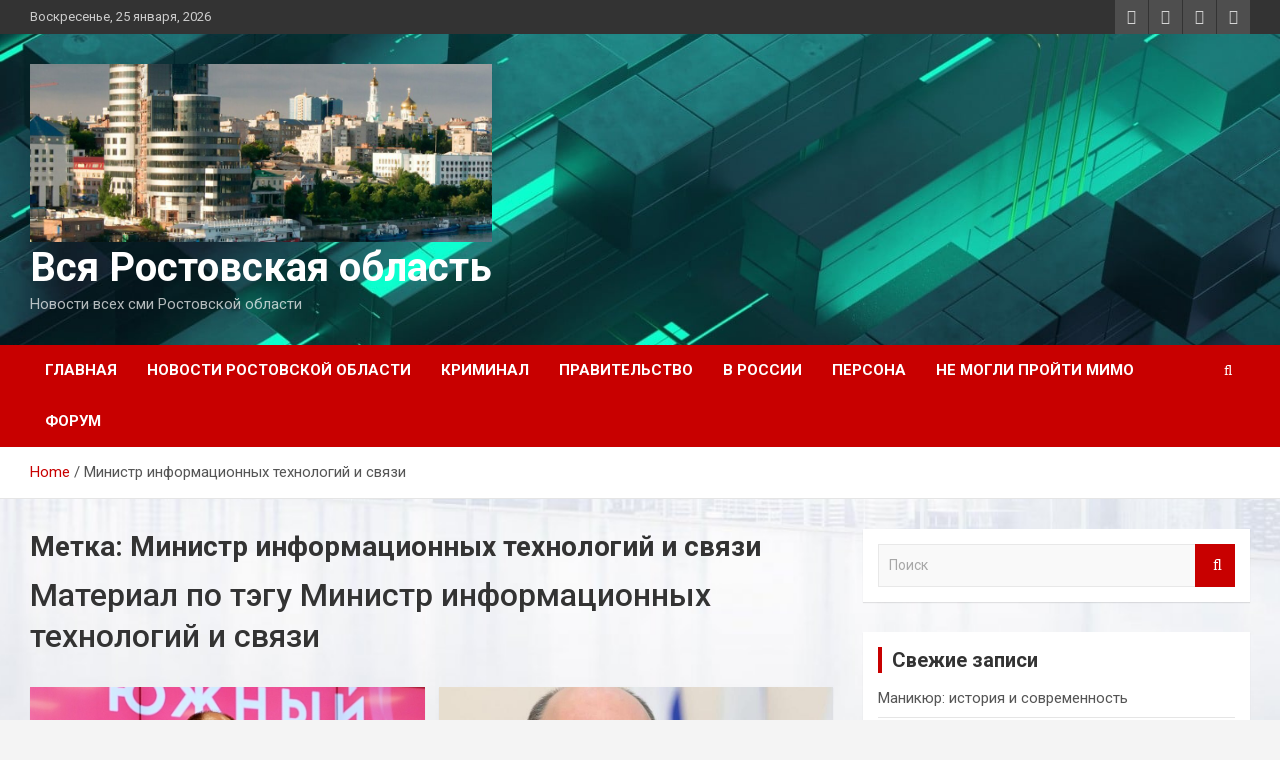

--- FILE ---
content_type: text/html; charset=UTF-8
request_url: http://razvilnoe.peschanokopskoe.ru/tag/%D0%BC%D0%B8%D0%BD%D0%B8%D1%81%D1%82%D1%80-%D0%B8%D0%BD%D1%84%D0%BE%D1%80%D0%BC%D0%B0%D1%86%D0%B8%D0%BE%D0%BD%D0%BD%D1%8B%D1%85-%D1%82%D0%B5%D1%85%D0%BD%D0%BE%D0%BB%D0%BE%D0%B3%D0%B8%D0%B9-%D0%B8/
body_size: 11556
content:
<!doctype html><html lang="ru-RU"><head><meta charset="UTF-8"><meta name="viewport" content="width=device-width, initial-scale=1, shrink-to-fit=no"><link rel="profile" href="https://gmpg.org/xfn/11"><meta name='robots' content='index, follow, max-video-preview:-1, max-snippet:-1, max-image-preview:large' /><title>Министр информационных технологий и связи Вся Ростовская область</title><meta name="description" content="Материал по тэгу Министр информационных технологий и связи" /><link rel="canonical" href="http://razvilnoe.peschanokopskoe.ru/tag/министр-информационных-технологий-и/" /><meta property="og:locale" content="ru_RU" /><meta property="og:type" content="article" /><meta property="og:title" content="Министр информационных технологий и связи Вся Ростовская область" /><meta property="og:description" content="Материал по тэгу Министр информационных технологий и связи" /><meta property="og:url" content="http://razvilnoe.peschanokopskoe.ru/tag/министр-информационных-технологий-и/" /><meta property="og:site_name" content="Вся Ростовская область" /><meta property="og:image" content="http://razvilnoe.peschanokopskoe.ru/wp-content/uploads/2021/01/abstract_3D_3D_Abstract_3D_Blocks_green_turquise_neon_glow-1707433.jpgd_.jpg" /><meta property="og:image:width" content="1600" /><meta property="og:image:height" content="782" /><meta property="og:image:type" content="image/jpeg" /><meta name="twitter:card" content="summary_large_image" /> <script type="application/ld+json" class="yoast-schema-graph">{"@context":"https://schema.org","@graph":[{"@type":"CollectionPage","@id":"http://razvilnoe.peschanokopskoe.ru/tag/%d0%bc%d0%b8%d0%bd%d0%b8%d1%81%d1%82%d1%80-%d0%b8%d0%bd%d1%84%d0%be%d1%80%d0%bc%d0%b0%d1%86%d0%b8%d0%be%d0%bd%d0%bd%d1%8b%d1%85-%d1%82%d0%b5%d1%85%d0%bd%d0%be%d0%bb%d0%be%d0%b3%d0%b8%d0%b9-%d0%b8/","url":"http://razvilnoe.peschanokopskoe.ru/tag/%d0%bc%d0%b8%d0%bd%d0%b8%d1%81%d1%82%d1%80-%d0%b8%d0%bd%d1%84%d0%be%d1%80%d0%bc%d0%b0%d1%86%d0%b8%d0%be%d0%bd%d0%bd%d1%8b%d1%85-%d1%82%d0%b5%d1%85%d0%bd%d0%be%d0%bb%d0%be%d0%b3%d0%b8%d0%b9-%d0%b8/","name":"Министр информационных технологий и связи Вся Ростовская область","isPartOf":{"@id":"http://razvilnoe.peschanokopskoe.ru/#website"},"primaryImageOfPage":{"@id":"http://razvilnoe.peschanokopskoe.ru/tag/%d0%bc%d0%b8%d0%bd%d0%b8%d1%81%d1%82%d1%80-%d0%b8%d0%bd%d1%84%d0%be%d1%80%d0%bc%d0%b0%d1%86%d0%b8%d0%be%d0%bd%d0%bd%d1%8b%d1%85-%d1%82%d0%b5%d1%85%d0%bd%d0%be%d0%bb%d0%be%d0%b3%d0%b8%d0%b9-%d0%b8/#primaryimage"},"image":{"@id":"http://razvilnoe.peschanokopskoe.ru/tag/%d0%bc%d0%b8%d0%bd%d0%b8%d1%81%d1%82%d1%80-%d0%b8%d0%bd%d1%84%d0%be%d1%80%d0%bc%d0%b0%d1%86%d0%b8%d0%be%d0%bd%d0%bd%d1%8b%d1%85-%d1%82%d0%b5%d1%85%d0%bd%d0%be%d0%bb%d0%be%d0%b3%d0%b8%d0%b9-%d0%b8/#primaryimage"},"thumbnailUrl":"http://razvilnoe.peschanokopskoe.ru/wp-content/uploads/2021/03/Полуянов-Евгений.jpg","description":"Материал по тэгу Министр информационных технологий и связи","breadcrumb":{"@id":"http://razvilnoe.peschanokopskoe.ru/tag/%d0%bc%d0%b8%d0%bd%d0%b8%d1%81%d1%82%d1%80-%d0%b8%d0%bd%d1%84%d0%be%d1%80%d0%bc%d0%b0%d1%86%d0%b8%d0%be%d0%bd%d0%bd%d1%8b%d1%85-%d1%82%d0%b5%d1%85%d0%bd%d0%be%d0%bb%d0%be%d0%b3%d0%b8%d0%b9-%d0%b8/#breadcrumb"},"inLanguage":"ru-RU"},{"@type":"ImageObject","inLanguage":"ru-RU","@id":"http://razvilnoe.peschanokopskoe.ru/tag/%d0%bc%d0%b8%d0%bd%d0%b8%d1%81%d1%82%d1%80-%d0%b8%d0%bd%d1%84%d0%be%d1%80%d0%bc%d0%b0%d1%86%d0%b8%d0%be%d0%bd%d0%bd%d1%8b%d1%85-%d1%82%d0%b5%d1%85%d0%bd%d0%be%d0%bb%d0%be%d0%b3%d0%b8%d0%b9-%d0%b8/#primaryimage","url":"http://razvilnoe.peschanokopskoe.ru/wp-content/uploads/2021/03/Полуянов-Евгений.jpg","contentUrl":"http://razvilnoe.peschanokopskoe.ru/wp-content/uploads/2021/03/Полуянов-Евгений.jpg","width":450,"height":330,"caption":"Полуянов Евгений Владимирович"},{"@type":"BreadcrumbList","@id":"http://razvilnoe.peschanokopskoe.ru/tag/%d0%bc%d0%b8%d0%bd%d0%b8%d1%81%d1%82%d1%80-%d0%b8%d0%bd%d1%84%d0%be%d1%80%d0%bc%d0%b0%d1%86%d0%b8%d0%be%d0%bd%d0%bd%d1%8b%d1%85-%d1%82%d0%b5%d1%85%d0%bd%d0%be%d0%bb%d0%be%d0%b3%d0%b8%d0%b9-%d0%b8/#breadcrumb","itemListElement":[{"@type":"ListItem","position":1,"name":"Главная страница","item":"http://razvilnoe.peschanokopskoe.ru/"},{"@type":"ListItem","position":2,"name":"Министр информационных технологий и связи"}]},{"@type":"WebSite","@id":"http://razvilnoe.peschanokopskoe.ru/#website","url":"http://razvilnoe.peschanokopskoe.ru/","name":"Вся Ростовская область","description":"Новости всех сми Ростовской области","publisher":{"@id":"http://razvilnoe.peschanokopskoe.ru/#organization"},"potentialAction":[{"@type":"SearchAction","target":{"@type":"EntryPoint","urlTemplate":"http://razvilnoe.peschanokopskoe.ru/?s={search_term_string}"},"query-input":"required name=search_term_string"}],"inLanguage":"ru-RU"},{"@type":"Organization","@id":"http://razvilnoe.peschanokopskoe.ru/#organization","name":"Все новости Ростовской области","url":"http://razvilnoe.peschanokopskoe.ru/","logo":{"@type":"ImageObject","inLanguage":"ru-RU","@id":"http://razvilnoe.peschanokopskoe.ru/#/schema/logo/image/","url":"http://razvilnoe.peschanokopskoe.ru/wp-content/uploads/2021/01/abstract_3D_3D_Abstract_3D_Blocks_green_turquise_neon_glow-1707433.jpgd_.jpg","contentUrl":"http://razvilnoe.peschanokopskoe.ru/wp-content/uploads/2021/01/abstract_3D_3D_Abstract_3D_Blocks_green_turquise_neon_glow-1707433.jpgd_.jpg","width":1600,"height":782,"caption":"Все новости Ростовской области"},"image":{"@id":"http://razvilnoe.peschanokopskoe.ru/#/schema/logo/image/"},"sameAs":["https://www.instagram.com/radio_pesok/","https://www.facebook.com/radiopesok"]}]}</script> <link rel='dns-prefetch' href='//fonts.googleapis.com' /><link rel="alternate" type="application/rss+xml" title="Вся Ростовская область &raquo; Лента" href="http://razvilnoe.peschanokopskoe.ru/feed/" /><link rel="alternate" type="application/rss+xml" title="Вся Ростовская область &raquo; Лента комментариев" href="http://razvilnoe.peschanokopskoe.ru/comments/feed/" /><link rel="alternate" type="application/rss+xml" title="Вся Ростовская область &raquo; Лента метки Министр информационных технологий и связи" href="http://razvilnoe.peschanokopskoe.ru/tag/%d0%bc%d0%b8%d0%bd%d0%b8%d1%81%d1%82%d1%80-%d0%b8%d0%bd%d1%84%d0%be%d1%80%d0%bc%d0%b0%d1%86%d0%b8%d0%be%d0%bd%d0%bd%d1%8b%d1%85-%d1%82%d0%b5%d1%85%d0%bd%d0%be%d0%bb%d0%be%d0%b3%d0%b8%d0%b9-%d0%b8/feed/" /> <script type="text/javascript">window._wpemojiSettings = {"baseUrl":"https:\/\/s.w.org\/images\/core\/emoji\/14.0.0\/72x72\/","ext":".png","svgUrl":"https:\/\/s.w.org\/images\/core\/emoji\/14.0.0\/svg\/","svgExt":".svg","source":{"concatemoji":"http:\/\/razvilnoe.peschanokopskoe.ru\/wp-includes\/js\/wp-emoji-release.min.js?ver=6.2.8"}};
/*! This file is auto-generated */
!function(e,a,t){var n,r,o,i=a.createElement("canvas"),p=i.getContext&&i.getContext("2d");function s(e,t){p.clearRect(0,0,i.width,i.height),p.fillText(e,0,0);e=i.toDataURL();return p.clearRect(0,0,i.width,i.height),p.fillText(t,0,0),e===i.toDataURL()}function c(e){var t=a.createElement("script");t.src=e,t.defer=t.type="text/javascript",a.getElementsByTagName("head")[0].appendChild(t)}for(o=Array("flag","emoji"),t.supports={everything:!0,everythingExceptFlag:!0},r=0;r<o.length;r++)t.supports[o[r]]=function(e){if(p&&p.fillText)switch(p.textBaseline="top",p.font="600 32px Arial",e){case"flag":return s("\ud83c\udff3\ufe0f\u200d\u26a7\ufe0f","\ud83c\udff3\ufe0f\u200b\u26a7\ufe0f")?!1:!s("\ud83c\uddfa\ud83c\uddf3","\ud83c\uddfa\u200b\ud83c\uddf3")&&!s("\ud83c\udff4\udb40\udc67\udb40\udc62\udb40\udc65\udb40\udc6e\udb40\udc67\udb40\udc7f","\ud83c\udff4\u200b\udb40\udc67\u200b\udb40\udc62\u200b\udb40\udc65\u200b\udb40\udc6e\u200b\udb40\udc67\u200b\udb40\udc7f");case"emoji":return!s("\ud83e\udef1\ud83c\udffb\u200d\ud83e\udef2\ud83c\udfff","\ud83e\udef1\ud83c\udffb\u200b\ud83e\udef2\ud83c\udfff")}return!1}(o[r]),t.supports.everything=t.supports.everything&&t.supports[o[r]],"flag"!==o[r]&&(t.supports.everythingExceptFlag=t.supports.everythingExceptFlag&&t.supports[o[r]]);t.supports.everythingExceptFlag=t.supports.everythingExceptFlag&&!t.supports.flag,t.DOMReady=!1,t.readyCallback=function(){t.DOMReady=!0},t.supports.everything||(n=function(){t.readyCallback()},a.addEventListener?(a.addEventListener("DOMContentLoaded",n,!1),e.addEventListener("load",n,!1)):(e.attachEvent("onload",n),a.attachEvent("onreadystatechange",function(){"complete"===a.readyState&&t.readyCallback()})),(e=t.source||{}).concatemoji?c(e.concatemoji):e.wpemoji&&e.twemoji&&(c(e.twemoji),c(e.wpemoji)))}(window,document,window._wpemojiSettings);</script> <style type="text/css">img.wp-smiley,
img.emoji {
	display: inline !important;
	border: none !important;
	box-shadow: none !important;
	height: 1em !important;
	width: 1em !important;
	margin: 0 0.07em !important;
	vertical-align: -0.1em !important;
	background: none !important;
	padding: 0 !important;
}</style><link rel='stylesheet' id='wp-block-library-css' href='http://razvilnoe.peschanokopskoe.ru/wp-includes/css/dist/block-library/style.min.css?ver=6.2.8' type='text/css' media='all' /><link rel='stylesheet' id='classic-theme-styles-css' href='http://razvilnoe.peschanokopskoe.ru/wp-includes/css/classic-themes.min.css?ver=6.2.8' type='text/css' media='all' /><style id='global-styles-inline-css' type='text/css'>body{--wp--preset--color--black: #000000;--wp--preset--color--cyan-bluish-gray: #abb8c3;--wp--preset--color--white: #ffffff;--wp--preset--color--pale-pink: #f78da7;--wp--preset--color--vivid-red: #cf2e2e;--wp--preset--color--luminous-vivid-orange: #ff6900;--wp--preset--color--luminous-vivid-amber: #fcb900;--wp--preset--color--light-green-cyan: #7bdcb5;--wp--preset--color--vivid-green-cyan: #00d084;--wp--preset--color--pale-cyan-blue: #8ed1fc;--wp--preset--color--vivid-cyan-blue: #0693e3;--wp--preset--color--vivid-purple: #9b51e0;--wp--preset--gradient--vivid-cyan-blue-to-vivid-purple: linear-gradient(135deg,rgba(6,147,227,1) 0%,rgb(155,81,224) 100%);--wp--preset--gradient--light-green-cyan-to-vivid-green-cyan: linear-gradient(135deg,rgb(122,220,180) 0%,rgb(0,208,130) 100%);--wp--preset--gradient--luminous-vivid-amber-to-luminous-vivid-orange: linear-gradient(135deg,rgba(252,185,0,1) 0%,rgba(255,105,0,1) 100%);--wp--preset--gradient--luminous-vivid-orange-to-vivid-red: linear-gradient(135deg,rgba(255,105,0,1) 0%,rgb(207,46,46) 100%);--wp--preset--gradient--very-light-gray-to-cyan-bluish-gray: linear-gradient(135deg,rgb(238,238,238) 0%,rgb(169,184,195) 100%);--wp--preset--gradient--cool-to-warm-spectrum: linear-gradient(135deg,rgb(74,234,220) 0%,rgb(151,120,209) 20%,rgb(207,42,186) 40%,rgb(238,44,130) 60%,rgb(251,105,98) 80%,rgb(254,248,76) 100%);--wp--preset--gradient--blush-light-purple: linear-gradient(135deg,rgb(255,206,236) 0%,rgb(152,150,240) 100%);--wp--preset--gradient--blush-bordeaux: linear-gradient(135deg,rgb(254,205,165) 0%,rgb(254,45,45) 50%,rgb(107,0,62) 100%);--wp--preset--gradient--luminous-dusk: linear-gradient(135deg,rgb(255,203,112) 0%,rgb(199,81,192) 50%,rgb(65,88,208) 100%);--wp--preset--gradient--pale-ocean: linear-gradient(135deg,rgb(255,245,203) 0%,rgb(182,227,212) 50%,rgb(51,167,181) 100%);--wp--preset--gradient--electric-grass: linear-gradient(135deg,rgb(202,248,128) 0%,rgb(113,206,126) 100%);--wp--preset--gradient--midnight: linear-gradient(135deg,rgb(2,3,129) 0%,rgb(40,116,252) 100%);--wp--preset--duotone--dark-grayscale: url('#wp-duotone-dark-grayscale');--wp--preset--duotone--grayscale: url('#wp-duotone-grayscale');--wp--preset--duotone--purple-yellow: url('#wp-duotone-purple-yellow');--wp--preset--duotone--blue-red: url('#wp-duotone-blue-red');--wp--preset--duotone--midnight: url('#wp-duotone-midnight');--wp--preset--duotone--magenta-yellow: url('#wp-duotone-magenta-yellow');--wp--preset--duotone--purple-green: url('#wp-duotone-purple-green');--wp--preset--duotone--blue-orange: url('#wp-duotone-blue-orange');--wp--preset--font-size--small: 13px;--wp--preset--font-size--medium: 20px;--wp--preset--font-size--large: 36px;--wp--preset--font-size--x-large: 42px;--wp--preset--spacing--20: 0.44rem;--wp--preset--spacing--30: 0.67rem;--wp--preset--spacing--40: 1rem;--wp--preset--spacing--50: 1.5rem;--wp--preset--spacing--60: 2.25rem;--wp--preset--spacing--70: 3.38rem;--wp--preset--spacing--80: 5.06rem;--wp--preset--shadow--natural: 6px 6px 9px rgba(0, 0, 0, 0.2);--wp--preset--shadow--deep: 12px 12px 50px rgba(0, 0, 0, 0.4);--wp--preset--shadow--sharp: 6px 6px 0px rgba(0, 0, 0, 0.2);--wp--preset--shadow--outlined: 6px 6px 0px -3px rgba(255, 255, 255, 1), 6px 6px rgba(0, 0, 0, 1);--wp--preset--shadow--crisp: 6px 6px 0px rgba(0, 0, 0, 1);}:where(.is-layout-flex){gap: 0.5em;}body .is-layout-flow > .alignleft{float: left;margin-inline-start: 0;margin-inline-end: 2em;}body .is-layout-flow > .alignright{float: right;margin-inline-start: 2em;margin-inline-end: 0;}body .is-layout-flow > .aligncenter{margin-left: auto !important;margin-right: auto !important;}body .is-layout-constrained > .alignleft{float: left;margin-inline-start: 0;margin-inline-end: 2em;}body .is-layout-constrained > .alignright{float: right;margin-inline-start: 2em;margin-inline-end: 0;}body .is-layout-constrained > .aligncenter{margin-left: auto !important;margin-right: auto !important;}body .is-layout-constrained > :where(:not(.alignleft):not(.alignright):not(.alignfull)){max-width: var(--wp--style--global--content-size);margin-left: auto !important;margin-right: auto !important;}body .is-layout-constrained > .alignwide{max-width: var(--wp--style--global--wide-size);}body .is-layout-flex{display: flex;}body .is-layout-flex{flex-wrap: wrap;align-items: center;}body .is-layout-flex > *{margin: 0;}:where(.wp-block-columns.is-layout-flex){gap: 2em;}.has-black-color{color: var(--wp--preset--color--black) !important;}.has-cyan-bluish-gray-color{color: var(--wp--preset--color--cyan-bluish-gray) !important;}.has-white-color{color: var(--wp--preset--color--white) !important;}.has-pale-pink-color{color: var(--wp--preset--color--pale-pink) !important;}.has-vivid-red-color{color: var(--wp--preset--color--vivid-red) !important;}.has-luminous-vivid-orange-color{color: var(--wp--preset--color--luminous-vivid-orange) !important;}.has-luminous-vivid-amber-color{color: var(--wp--preset--color--luminous-vivid-amber) !important;}.has-light-green-cyan-color{color: var(--wp--preset--color--light-green-cyan) !important;}.has-vivid-green-cyan-color{color: var(--wp--preset--color--vivid-green-cyan) !important;}.has-pale-cyan-blue-color{color: var(--wp--preset--color--pale-cyan-blue) !important;}.has-vivid-cyan-blue-color{color: var(--wp--preset--color--vivid-cyan-blue) !important;}.has-vivid-purple-color{color: var(--wp--preset--color--vivid-purple) !important;}.has-black-background-color{background-color: var(--wp--preset--color--black) !important;}.has-cyan-bluish-gray-background-color{background-color: var(--wp--preset--color--cyan-bluish-gray) !important;}.has-white-background-color{background-color: var(--wp--preset--color--white) !important;}.has-pale-pink-background-color{background-color: var(--wp--preset--color--pale-pink) !important;}.has-vivid-red-background-color{background-color: var(--wp--preset--color--vivid-red) !important;}.has-luminous-vivid-orange-background-color{background-color: var(--wp--preset--color--luminous-vivid-orange) !important;}.has-luminous-vivid-amber-background-color{background-color: var(--wp--preset--color--luminous-vivid-amber) !important;}.has-light-green-cyan-background-color{background-color: var(--wp--preset--color--light-green-cyan) !important;}.has-vivid-green-cyan-background-color{background-color: var(--wp--preset--color--vivid-green-cyan) !important;}.has-pale-cyan-blue-background-color{background-color: var(--wp--preset--color--pale-cyan-blue) !important;}.has-vivid-cyan-blue-background-color{background-color: var(--wp--preset--color--vivid-cyan-blue) !important;}.has-vivid-purple-background-color{background-color: var(--wp--preset--color--vivid-purple) !important;}.has-black-border-color{border-color: var(--wp--preset--color--black) !important;}.has-cyan-bluish-gray-border-color{border-color: var(--wp--preset--color--cyan-bluish-gray) !important;}.has-white-border-color{border-color: var(--wp--preset--color--white) !important;}.has-pale-pink-border-color{border-color: var(--wp--preset--color--pale-pink) !important;}.has-vivid-red-border-color{border-color: var(--wp--preset--color--vivid-red) !important;}.has-luminous-vivid-orange-border-color{border-color: var(--wp--preset--color--luminous-vivid-orange) !important;}.has-luminous-vivid-amber-border-color{border-color: var(--wp--preset--color--luminous-vivid-amber) !important;}.has-light-green-cyan-border-color{border-color: var(--wp--preset--color--light-green-cyan) !important;}.has-vivid-green-cyan-border-color{border-color: var(--wp--preset--color--vivid-green-cyan) !important;}.has-pale-cyan-blue-border-color{border-color: var(--wp--preset--color--pale-cyan-blue) !important;}.has-vivid-cyan-blue-border-color{border-color: var(--wp--preset--color--vivid-cyan-blue) !important;}.has-vivid-purple-border-color{border-color: var(--wp--preset--color--vivid-purple) !important;}.has-vivid-cyan-blue-to-vivid-purple-gradient-background{background: var(--wp--preset--gradient--vivid-cyan-blue-to-vivid-purple) !important;}.has-light-green-cyan-to-vivid-green-cyan-gradient-background{background: var(--wp--preset--gradient--light-green-cyan-to-vivid-green-cyan) !important;}.has-luminous-vivid-amber-to-luminous-vivid-orange-gradient-background{background: var(--wp--preset--gradient--luminous-vivid-amber-to-luminous-vivid-orange) !important;}.has-luminous-vivid-orange-to-vivid-red-gradient-background{background: var(--wp--preset--gradient--luminous-vivid-orange-to-vivid-red) !important;}.has-very-light-gray-to-cyan-bluish-gray-gradient-background{background: var(--wp--preset--gradient--very-light-gray-to-cyan-bluish-gray) !important;}.has-cool-to-warm-spectrum-gradient-background{background: var(--wp--preset--gradient--cool-to-warm-spectrum) !important;}.has-blush-light-purple-gradient-background{background: var(--wp--preset--gradient--blush-light-purple) !important;}.has-blush-bordeaux-gradient-background{background: var(--wp--preset--gradient--blush-bordeaux) !important;}.has-luminous-dusk-gradient-background{background: var(--wp--preset--gradient--luminous-dusk) !important;}.has-pale-ocean-gradient-background{background: var(--wp--preset--gradient--pale-ocean) !important;}.has-electric-grass-gradient-background{background: var(--wp--preset--gradient--electric-grass) !important;}.has-midnight-gradient-background{background: var(--wp--preset--gradient--midnight) !important;}.has-small-font-size{font-size: var(--wp--preset--font-size--small) !important;}.has-medium-font-size{font-size: var(--wp--preset--font-size--medium) !important;}.has-large-font-size{font-size: var(--wp--preset--font-size--large) !important;}.has-x-large-font-size{font-size: var(--wp--preset--font-size--x-large) !important;}
.wp-block-navigation a:where(:not(.wp-element-button)){color: inherit;}
:where(.wp-block-columns.is-layout-flex){gap: 2em;}
.wp-block-pullquote{font-size: 1.5em;line-height: 1.6;}</style><link rel='stylesheet' id='wpforo-widgets-css' href='http://razvilnoe.peschanokopskoe.ru/wp-content/plugins/wpforo/wpf-themes/classic/widgets.css?ver=1.9.9' type='text/css' media='all' /><link rel='stylesheet' id='bootstrap-style-css' href='http://razvilnoe.peschanokopskoe.ru/wp-content/themes/newscard/assets/library/bootstrap/css/bootstrap.min.css?ver=4.0.0' type='text/css' media='all' /><link rel='stylesheet' id='font-awesome-style-css' href='http://razvilnoe.peschanokopskoe.ru/wp-content/themes/newscard/assets/library/font-awesome/css/font-awesome.css?ver=6.2.8' type='text/css' media='all' /><link rel='stylesheet' id='newscard-google-fonts-css' href='//fonts.googleapis.com/css?family=Roboto%3A100%2C300%2C300i%2C400%2C400i%2C500%2C500i%2C700%2C700i&#038;ver=6.2.8' type='text/css' media='all' /><link rel='stylesheet' id='newscard-style-css' href='http://razvilnoe.peschanokopskoe.ru/wp-content/themes/newscard/style.css?ver=6.2.8' type='text/css' media='all' /><link rel='stylesheet' id='wpforo-dynamic-style-css' href='http://razvilnoe.peschanokopskoe.ru/wp-content/plugins/wpforo/wpf-themes/classic/colors.css?ver=1.9.9.71b0eca09d127e7550c720bd96314ce6' type='text/css' media='all' /> <script type='text/javascript' src='http://razvilnoe.peschanokopskoe.ru/wp-includes/js/jquery/jquery.min.js?ver=3.6.4' id='jquery-core-js'></script> <script type='text/javascript' src='http://razvilnoe.peschanokopskoe.ru/wp-includes/js/jquery/jquery-migrate.min.js?ver=3.4.0' id='jquery-migrate-js'></script> <!--[if lt IE 9]> <script type='text/javascript' src='http://razvilnoe.peschanokopskoe.ru/wp-content/themes/newscard/assets/js/html5.js?ver=3.7.3' id='html5-js'></script> <![endif]--><link rel="https://api.w.org/" href="http://razvilnoe.peschanokopskoe.ru/wp-json/" /><link rel="alternate" type="application/json" href="http://razvilnoe.peschanokopskoe.ru/wp-json/wp/v2/tags/145" /><link rel="EditURI" type="application/rsd+xml" title="RSD" href="http://razvilnoe.peschanokopskoe.ru/xmlrpc.php?rsd" /><link rel="wlwmanifest" type="application/wlwmanifest+xml" href="http://razvilnoe.peschanokopskoe.ru/wp-includes/wlwmanifest.xml" /><meta name="generator" content="WordPress 6.2.8" /><style type="text/css">.site-title a,
			.site-description,
			.navbar-toggler{
				color: #f7f7f7;
			}</style><style type="text/css" id="custom-background-css">body.custom-background { background-image: url("http://razvilnoe.peschanokopskoe.ru/wp-content/uploads/2021/04/1611344748_55-p-stilnii-delovoi-fon-57.jpg"); background-position: center center; background-size: cover; background-repeat: no-repeat; background-attachment: fixed; }</style><link rel="icon" href="http://razvilnoe.peschanokopskoe.ru/wp-content/uploads/2021/02/favicon.ico" sizes="32x32" /><link rel="icon" href="http://razvilnoe.peschanokopskoe.ru/wp-content/uploads/2021/02/favicon.ico" sizes="192x192" /><link rel="apple-touch-icon" href="http://razvilnoe.peschanokopskoe.ru/wp-content/uploads/2021/02/favicon.ico" /><meta name="msapplication-TileImage" content="http://razvilnoe.peschanokopskoe.ru/wp-content/uploads/2021/02/favicon.ico" /></head><body class="archive tag tag-145 custom-background wp-custom-logo hfeed wpf-default wpft-"><div id="page" class="site"> <a class="skip-link screen-reader-text" href="#content">Перейти к содержимому</a><header id="masthead" class="site-header"><div class="info-bar"><div class="container"><div class="row gutter-10"><div class="col col-sm contact-section"><div class="date"><ul><li>Воскресенье, 25 января, 2026</li></ul></div></div><div class="col-auto social-profiles order-md-3"><ul class="clearfix"><li><a target="_blank" href="https://www.facebook.com/radiopesok"></a></li><li><a target="_blank" href="https://t.me/rostovdontel"></a></li><li><a target="_blank" href="https://vk.com/peschanokopskoeru"></a></li><li><a target="_blank" href="https://chat.whatsapp.com/LP4Hp2ReSqCHqZJTJkuZLD"></a></li></ul></div></div></div></div><nav class="navbar navbar-expand-lg d-block"><div class="navbar-head navbar-bg-set"  style="background-image:url('http://razvilnoe.peschanokopskoe.ru/wp-content/uploads/2021/01/abstract_3D_3D_Abstract_3D_Blocks_green_turquise_neon_glow-1707433.jpgd_.jpg');"><div class="container"><div class="row align-items-center"><div class="col-lg-4"><div class="site-branding navbar-brand"> <a href="http://razvilnoe.peschanokopskoe.ru/" class="custom-logo-link" rel="home"><img width="1040" height="400" src="http://razvilnoe.peschanokopskoe.ru/wp-content/uploads/2021/01/cropped-cropped-Yv77CiJxuW8.jpg" class="custom-logo" alt="Вся Ростовская область" decoding="async" srcset="http://razvilnoe.peschanokopskoe.ru/wp-content/uploads/2021/01/cropped-cropped-Yv77CiJxuW8.jpg 1040w, http://razvilnoe.peschanokopskoe.ru/wp-content/uploads/2021/01/cropped-cropped-Yv77CiJxuW8-300x115.jpg 300w, http://razvilnoe.peschanokopskoe.ru/wp-content/uploads/2021/01/cropped-cropped-Yv77CiJxuW8-1024x394.jpg 1024w, http://razvilnoe.peschanokopskoe.ru/wp-content/uploads/2021/01/cropped-cropped-Yv77CiJxuW8-768x295.jpg 768w" sizes="(max-width: 1040px) 100vw, 1040px" /></a><h2 class="site-title"><a href="http://razvilnoe.peschanokopskoe.ru/" rel="home">Вся Ростовская область</a></h2><p class="site-description">Новости всех сми Ростовской области</p></div></div></div></div></div><div class="navigation-bar"><div class="navigation-bar-top"><div class="container"> <button class="navbar-toggler menu-toggle" type="button" data-toggle="collapse" data-target="#navbarCollapse" aria-controls="navbarCollapse" aria-expanded="false" aria-label="Переключение навигации"></button> <span class="search-toggle"></span></div><div class="search-bar"><div class="container"><div class="search-block off"><form action="http://razvilnoe.peschanokopskoe.ru/" method="get" class="search-form"> <label class="assistive-text"> Поиск </label><div class="input-group"> <input type="search" value="" placeholder="Поиск" class="form-control s" name="s"><div class="input-group-prepend"> <button class="btn btn-theme">Поиск</button></div></div></form></div></div></div></div><div class="navbar-main"><div class="container"><div class="collapse navbar-collapse" id="navbarCollapse"><div id="site-navigation" class="main-navigation nav-uppercase" role="navigation"><ul class="nav-menu navbar-nav d-lg-block"><li id="menu-item-11" class="menu-item menu-item-type-custom menu-item-object-custom menu-item-home menu-item-11"><a href="http://razvilnoe.peschanokopskoe.ru">Главная</a></li><li id="menu-item-37" class="menu-item menu-item-type-taxonomy menu-item-object-category menu-item-37"><a href="http://razvilnoe.peschanokopskoe.ru/category/%d0%bd%d0%be%d0%b2%d0%be%d1%81%d1%82%d0%b8-%d1%80%d0%be%d1%81%d1%82%d0%be%d0%b2%d1%81%d0%ba%d0%be%d0%b9-%d0%be%d0%b1%d0%bb%d0%b0%d1%81%d1%82%d0%b8/">Новости Ростовской области</a></li><li id="menu-item-301" class="menu-item menu-item-type-taxonomy menu-item-object-category menu-item-301"><a href="http://razvilnoe.peschanokopskoe.ru/category/%d0%ba%d1%80%d0%b8%d0%bc%d0%b8%d0%bd%d0%b0%d0%bb/">Криминал</a></li><li id="menu-item-38" class="menu-item menu-item-type-taxonomy menu-item-object-category menu-item-38"><a href="http://razvilnoe.peschanokopskoe.ru/category/%d0%bf%d1%80%d0%b0%d0%b2%d0%b8%d1%82%d0%b5%d0%bb%d1%8c%d1%81%d1%82%d0%b2%d0%be/">Правительство</a></li><li id="menu-item-302" class="menu-item menu-item-type-taxonomy menu-item-object-category menu-item-302"><a href="http://razvilnoe.peschanokopskoe.ru/category/%d0%b2-%d1%80%d0%be%d1%81%d1%81%d0%b8%d0%b8/">В России</a></li><li id="menu-item-545" class="menu-item menu-item-type-taxonomy menu-item-object-category menu-item-545"><a href="http://razvilnoe.peschanokopskoe.ru/category/%d0%bf%d0%b5%d1%80%d1%81%d0%be%d0%bd%d0%b0/">Персона</a></li><li id="menu-item-521" class="menu-item menu-item-type-taxonomy menu-item-object-category menu-item-521"><a href="http://razvilnoe.peschanokopskoe.ru/category/%d0%bd%d0%b5-%d0%bc%d0%be%d0%b3%d0%bb%d0%b8-%d0%bf%d1%80%d0%be%d0%b9%d1%82%d0%b8-%d0%bc%d0%b8%d0%bc%d0%be/">Не могли пройти мимо</a></li><li id="menu-item-1477" class="menu-item menu-item-type-custom menu-item-object-custom menu-item-1477"><a href="http://razvilnoe.peschanokopskoe.ru/forumrostov">Форум</a></li></ul></div></div><div class="nav-search"> <span class="search-toggle"></span></div></div></div></div></nav><div id="breadcrumb"><div class="container"><div role="navigation" aria-label="Breadcrumbs" class="breadcrumb-trail breadcrumbs" itemprop="breadcrumb"><ul class="trail-items" itemscope itemtype="http://schema.org/BreadcrumbList"><meta name="numberOfItems" content="2" /><meta name="itemListOrder" content="Ascending" /><li itemprop="itemListElement" itemscope itemtype="http://schema.org/ListItem" class="trail-item trail-begin"><a href="http://razvilnoe.peschanokopskoe.ru/" rel="home" itemprop="item"><span itemprop="name">Home</span></a><meta itemprop="position" content="1" /></li><li itemprop="itemListElement" itemscope itemtype="http://schema.org/ListItem" class="trail-item trail-end"><span itemprop="item"><span itemprop="name">Министр информационных технологий и связи</span></span><meta itemprop="position" content="2" /></li></ul></div></div></div></header><div id="content" class="site-content "><div class="container"><div class="row justify-content-center"><div id="primary" class="col-lg-8 content-area"><main id="main" class="site-main"><header class="page-header"><h1 class="page-title">Метка: <span>Министр информационных технологий и связи</span></h1><div class="archive-description"><h2><span class="tag-links">Материал по тэгу Министр информационных технологий и связи</span></h2></div></header><div class="row gutter-parent-14 post-wrap"><div class="col-sm-6 col-xxl-4 post-col"><div class="post-722 post type-post status-publish format-standard has-post-thumbnail hentry category-1 category-111 tag-145 tag-117 tag-147"><figure class="post-featured-image post-img-wrap"> <a title="Полуянов Евгений Владимирович" href="http://razvilnoe.peschanokopskoe.ru/2021/03/20/%d0%bf%d0%be%d0%bb%d1%83%d1%8f%d0%bd%d0%be%d0%b2-%d0%b5%d0%b2%d0%b3%d0%b5%d0%bd%d0%b8%d0%b9-%d0%b2%d0%bb%d0%b0%d0%b4%d0%b8%d0%bc%d0%b8%d1%80%d0%be%d0%b2%d0%b8%d1%87/" class="post-img" style="background-image: url('http://razvilnoe.peschanokopskoe.ru/wp-content/uploads/2021/03/Полуянов-Евгений.jpg');"></a><div class="entry-meta category-meta"><div class="cat-links"><a href="http://razvilnoe.peschanokopskoe.ru/category/%d0%b1%d0%b5%d0%b7-%d1%80%d1%83%d0%b1%d1%80%d0%b8%d0%ba%d0%b8/" rel="category tag">Без рубрики</a> <a href="http://razvilnoe.peschanokopskoe.ru/category/%d0%bf%d0%b5%d1%80%d1%81%d0%be%d0%bd%d0%b0/" rel="category tag">Персона</a></div></div></figure><header class="entry-header"><h2 class="entry-title"><a href="http://razvilnoe.peschanokopskoe.ru/2021/03/20/%d0%bf%d0%be%d0%bb%d1%83%d1%8f%d0%bd%d0%be%d0%b2-%d0%b5%d0%b2%d0%b3%d0%b5%d0%bd%d0%b8%d0%b9-%d0%b2%d0%bb%d0%b0%d0%b4%d0%b8%d0%bc%d0%b8%d1%80%d0%be%d0%b2%d0%b8%d1%87/" rel="bookmark">Полуянов Евгений Владимирович</a></h2><div class="entry-meta"><div class="date"><a href="http://razvilnoe.peschanokopskoe.ru/2021/03/20/%d0%bf%d0%be%d0%bb%d1%83%d1%8f%d0%bd%d0%be%d0%b2-%d0%b5%d0%b2%d0%b3%d0%b5%d0%bd%d0%b8%d0%b9-%d0%b2%d0%bb%d0%b0%d0%b4%d0%b8%d0%bc%d0%b8%d1%80%d0%be%d0%b2%d0%b8%d1%87/" title="Полуянов Евгений Владимирович">20.03.2021</a></div><div class="by-author vcard author"><a href="http://razvilnoe.peschanokopskoe.ru/author/yakuninai/">YakuninAI</a></div><div class="comments"> <a href="http://razvilnoe.peschanokopskoe.ru/2021/03/20/%d0%bf%d0%be%d0%bb%d1%83%d1%8f%d0%bd%d0%be%d0%b2-%d0%b5%d0%b2%d0%b3%d0%b5%d0%bd%d0%b8%d0%b9-%d0%b2%d0%bb%d0%b0%d0%b4%d0%b8%d0%bc%d0%b8%d1%80%d0%be%d0%b2%d0%b8%d1%87/#respond">Нет комментариев</a></div></div></header><div class="entry-content"><p>Евгений Полуянов родился 4 октября 1982 года в городе Батайске Ростовской области.В 2004 году он окончил&hellip;</p></div></div></div><div class="col-sm-6 col-xxl-4 post-col"><div class="post-718 post type-post status-publish format-standard has-post-thumbnail hentry category-111 tag-146 tag-145 tag-117"><figure class="post-featured-image post-img-wrap"> <a title="Герман Анатолиевич Лопаткин" href="http://razvilnoe.peschanokopskoe.ru/2021/03/20/%d0%b3%d0%b5%d1%80%d0%bc%d0%b0%d0%bd-%d0%b0%d0%bd%d0%b0%d1%82%d0%be%d0%bb%d0%b8%d0%b5%d0%b2%d0%b8%d1%87-%d0%bb%d0%be%d0%bf%d0%b0%d1%82%d0%ba%d0%b8%d0%bd/" class="post-img" style="background-image: url('http://razvilnoe.peschanokopskoe.ru/wp-content/uploads/2021/03/Герман-Анатолиевич-Лопаткин.jpg');"></a><div class="entry-meta category-meta"><div class="cat-links"><a href="http://razvilnoe.peschanokopskoe.ru/category/%d0%bf%d0%b5%d1%80%d1%81%d0%be%d0%bd%d0%b0/" rel="category tag">Персона</a></div></div></figure><header class="entry-header"><h2 class="entry-title"><a href="http://razvilnoe.peschanokopskoe.ru/2021/03/20/%d0%b3%d0%b5%d1%80%d0%bc%d0%b0%d0%bd-%d0%b0%d0%bd%d0%b0%d1%82%d0%be%d0%bb%d0%b8%d0%b5%d0%b2%d0%b8%d1%87-%d0%bb%d0%be%d0%bf%d0%b0%d1%82%d0%ba%d0%b8%d0%bd/" rel="bookmark">Герман Анатолиевич Лопаткин</a></h2><div class="entry-meta"><div class="date"><a href="http://razvilnoe.peschanokopskoe.ru/2021/03/20/%d0%b3%d0%b5%d1%80%d0%bc%d0%b0%d0%bd-%d0%b0%d0%bd%d0%b0%d1%82%d0%be%d0%bb%d0%b8%d0%b5%d0%b2%d0%b8%d1%87-%d0%bb%d0%be%d0%bf%d0%b0%d1%82%d0%ba%d0%b8%d0%bd/" title="Герман Анатолиевич Лопаткин">20.03.2021</a></div><div class="by-author vcard author"><a href="http://razvilnoe.peschanokopskoe.ru/author/yakuninai/">YakuninAI</a></div><div class="comments"> <a href="http://razvilnoe.peschanokopskoe.ru/2021/03/20/%d0%b3%d0%b5%d1%80%d0%bc%d0%b0%d0%bd-%d0%b0%d0%bd%d0%b0%d1%82%d0%be%d0%bb%d0%b8%d0%b5%d0%b2%d0%b8%d1%87-%d0%bb%d0%be%d0%bf%d0%b0%d1%82%d0%ba%d0%b8%d0%bd/#respond">Нет комментариев</a></div></div></header><div class="entry-content"><p>На данный момент женат, имеет двоих сыновей 1989 и 2005 года рождения.После окончания средней школы в&hellip;</p></div></div></div></div></main></div><aside id="secondary" class="col-lg-4 widget-area" role="complementary"><div class="sticky-sidebar"><section id="search-2" class="widget widget_search"><form action="http://razvilnoe.peschanokopskoe.ru/" method="get" class="search-form"> <label class="assistive-text"> Поиск </label><div class="input-group"> <input type="search" value="" placeholder="Поиск" class="form-control s" name="s"><div class="input-group-prepend"> <button class="btn btn-theme">Поиск</button></div></div></form></section><section id="recent-posts-2" class="widget widget_recent_entries"><h3 class="widget-title">Свежие записи</h3><ul><li> <a href="http://razvilnoe.peschanokopskoe.ru/2025/05/12/%d0%bc%d0%b0%d0%bd%d0%b8%d0%ba%d1%8e%d1%80-%d0%b8%d1%81%d1%82%d0%be%d1%80%d0%b8%d1%8f-%d0%b8-%d1%81%d0%be%d0%b2%d1%80%d0%b5%d0%bc%d0%b5%d0%bd%d0%bd%d0%be%d1%81%d1%82%d1%8c/">Маникюр: история и современность</a></li><li> <a href="http://razvilnoe.peschanokopskoe.ru/2023/07/29/%d0%ba%d0%b0%d0%ba-%d0%b2%d1%8b%d0%b1%d1%80%d0%b0%d1%82%d1%8c-%d1%81%d0%bc%d0%b0%d1%80%d1%82-%d1%87%d0%b0%d1%81%d1%8b/">Как выбрать смарт часы</a></li><li> <a href="http://razvilnoe.peschanokopskoe.ru/2023/07/28/%d0%be%d0%b1%d0%b7%d0%be%d1%80-%d1%81%d0%bc%d0%b0%d1%80%d1%82-%d1%87%d0%b0%d1%81%d0%be%d0%b2-huawei-band-8/">Обзор смарт-часов Huawei Band 8</a></li><li> <a href="http://razvilnoe.peschanokopskoe.ru/2023/07/28/%d0%ba%d0%b0%d0%ba-%d0%b2%d1%8b%d0%bb%d0%b5%d1%87%d0%b8%d1%82%d1%8c-%d0%bf%d1%80%d0%be%d1%81%d1%82%d0%b0%d1%82%d0%b8%d1%82-%d0%b2-%d0%b4%d0%be%d0%bc%d0%b0%d1%88%d0%bd%d0%b8%d1%85-%d1%83%d1%81%d0%bb/">Как вылечить простатит в домашних условиях</a></li><li> <a href="http://razvilnoe.peschanokopskoe.ru/2022/08/23/%d1%83%d1%80%d0%b0%d0%b3%d0%b0%d0%bd-%d0%b2-%d1%80%d0%be%d1%81%d1%82%d0%be%d0%b2%d1%81%d0%ba%d0%be%d0%b9-%d0%be%d0%b1%d0%bb%d0%b0%d1%81%d1%82%d0%b8/">Ураган в Ростовской области</a></li></ul></section><section id="tag_cloud-2" class="widget widget_tag_cloud"><h3 class="widget-title">Метки</h3><div class="tagcloud"><a href="http://razvilnoe.peschanokopskoe.ru/tag/covid-19/" class="tag-cloud-link tag-link-40 tag-link-position-1" style="font-size: 14.533333333333pt;" aria-label="COVID-19 (12 элементов)">COVID-19</a> <a href="http://razvilnoe.peschanokopskoe.ru/tag/%d0%b0%d0%b2%d0%b0%d1%80%d0%b8%d0%b8/" class="tag-cloud-link tag-link-63 tag-link-position-2" style="font-size: 13.392592592593pt;" aria-label="Аварии (9 элементов)">Аварии</a> <a href="http://razvilnoe.peschanokopskoe.ru/tag/%d0%b0%d0%ba%d1%81%d0%b0%d0%b9/" class="tag-cloud-link tag-link-84 tag-link-position-3" style="font-size: 11.111111111111pt;" aria-label="Аксай (5 элементов)">Аксай</a> <a href="http://razvilnoe.peschanokopskoe.ru/tag/%d0%b0%d0%ba%d1%81%d0%b0%d0%b9%d1%81%d0%ba%d0%b8%d0%b9-%d1%80%d0%b0%d0%b9%d0%be%d0%bd/" class="tag-cloud-link tag-link-137 tag-link-position-4" style="font-size: 14.222222222222pt;" aria-label="Аксайский район (11 элементов)">Аксайский район</a> <a href="http://razvilnoe.peschanokopskoe.ru/tag/%d0%b0%d0%bb%d0%b5%d0%ba%d1%81%d0%b5%d0%b9-%d0%bd%d0%b0%d0%b2%d0%b0%d0%bb%d1%8c%d0%bd%d1%8b%d0%b9/" class="tag-cloud-link tag-link-32 tag-link-position-5" style="font-size: 12.355555555556pt;" aria-label="Алексей Навальный (7 элементов)">Алексей Навальный</a> <a href="http://razvilnoe.peschanokopskoe.ru/tag/%d0%b0%d0%bf%d0%be%d0%bb%d1%8c%d1%81%d0%ba%d0%b8%d0%b9-%d0%b8%d0%b3%d0%be%d1%80%d1%8c-%d0%b8%d0%b3%d0%be%d1%80%d0%b5%d0%b2%d0%b8%d1%87/" class="tag-cloud-link tag-link-151 tag-link-position-6" style="font-size: 9.2444444444444pt;" aria-label="Апольский Игорь Игоревич (3 элемента)">Апольский Игорь Игоревич</a> <a href="http://razvilnoe.peschanokopskoe.ru/tag/%d0%b1%d0%b0%d1%82%d0%b0%d0%b9%d1%81%d0%ba/" class="tag-cloud-link tag-link-91 tag-link-position-7" style="font-size: 12.874074074074pt;" aria-label="Батайск (8 элементов)">Батайск</a> <a href="http://razvilnoe.peschanokopskoe.ru/tag/%d0%b2%d0%b0%d0%ba%d1%86%d0%b8%d0%bd%d0%b0%d1%86%d0%b8%d1%8f/" class="tag-cloud-link tag-link-76 tag-link-position-8" style="font-size: 10.281481481481pt;" aria-label="Вакцинация (4 элемента)">Вакцинация</a> <a href="http://razvilnoe.peschanokopskoe.ru/tag/%d0%b2-%d0%b2%d0%b0%d0%ba%d1%86%d0%b8%d0%bd%d0%b0-%d1%81%d0%bf%d1%83%d1%82%d0%bd%d0%b8%d0%ba-v/" class="tag-cloud-link tag-link-52 tag-link-position-9" style="font-size: 11.111111111111pt;" aria-label="В вакцина «Спутник V» (5 элементов)">В вакцина «Спутник V»</a> <a href="http://razvilnoe.peschanokopskoe.ru/tag/%d0%b2-%d1%82%d1%80%d0%b5%d0%bd%d0%b4%d0%b5-%d1%80%d0%be%d1%81%d1%82%d0%be%d0%b2%d0%b0-%d0%bd%d0%b0-%d0%b4%d0%be%d0%bd%d1%83/" class="tag-cloud-link tag-link-27 tag-link-position-10" style="font-size: 11.837037037037pt;" aria-label="В тренде Ростова-На-Дону (6 элементов)">В тренде Ростова-На-Дону</a> <a href="http://razvilnoe.peschanokopskoe.ru/tag/%d0%b3%d0%be%d0%bb%d1%83%d0%b1%d0%b5%d0%b2/" class="tag-cloud-link tag-link-8 tag-link-position-11" style="font-size: 9.2444444444444pt;" aria-label="Голубев (3 элемента)">Голубев</a> <a href="http://razvilnoe.peschanokopskoe.ru/tag/%d0%b3%d1%83%d0%b1%d0%b5%d1%80%d0%bd%d0%b0%d1%82%d0%be%d1%80-%d0%b3%d0%be%d0%bb%d1%83%d0%b1%d0%b5%d0%b2-%d0%b2%d0%b0%d1%81%d0%b8%d0%bb%d0%b8%d0%b9-%d1%8e%d1%80%d1%8c%d0%b5%d0%b2%d0%b8%d1%87/" class="tag-cloud-link tag-link-10 tag-link-position-12" style="font-size: 10.281481481481pt;" aria-label="Губернатор Голубев Василий Юрьевич (4 элемента)">Губернатор Голубев Василий Юрьевич</a> <a href="http://razvilnoe.peschanokopskoe.ru/tag/%d0%b4%d1%82%d0%bf/" class="tag-cloud-link tag-link-143 tag-link-position-13" style="font-size: 13.807407407407pt;" aria-label="ДТП (10 элементов)">ДТП</a> <a href="http://razvilnoe.peschanokopskoe.ru/tag/%d0%b7%d1%83%d0%b1%d0%be%d0%b2-%d0%b0%d0%bb%d0%b5%d0%ba%d1%81%d0%b0%d0%bd%d0%b4%d1%80-%d0%b8%d0%b2%d0%b0%d0%bd%d0%be%d0%b2%d0%b8%d1%87/" class="tag-cloud-link tag-link-97 tag-link-position-14" style="font-size: 8pt;" aria-label="Зубов Александр Иванович (2 элемента)">Зубов Александр Иванович</a> <a href="http://razvilnoe.peschanokopskoe.ru/tag/%d0%b8%d0%bd%d1%82%d0%b5%d1%80%d0%b5%d1%81%d0%bd%d1%8b%d0%b5-%d1%84%d0%b0%d0%ba%d1%82%d1%8b/" class="tag-cloud-link tag-link-148 tag-link-position-15" style="font-size: 14.222222222222pt;" aria-label="Интересные факты (11 элементов)">Интересные факты</a> <a href="http://razvilnoe.peschanokopskoe.ru/tag/%d0%ba%d1%80%d0%b8%d0%bc%d0%b8%d0%bd%d0%b0%d0%bb/" class="tag-cloud-link tag-link-20 tag-link-position-16" style="font-size: 11.837037037037pt;" aria-label="Криминал (6 элементов)">Криминал</a> <a href="http://razvilnoe.peschanokopskoe.ru/tag/%d0%ba%d1%80%d0%b8%d0%bc%d0%b8%d0%bd%d0%b0%d0%bb-%d0%b2-%d1%80%d0%be%d1%81%d1%82%d0%be%d0%b2%d0%b5/" class="tag-cloud-link tag-link-36 tag-link-position-17" style="font-size: 14.222222222222pt;" aria-label="Криминал в Ростове (11 элементов)">Криминал в Ростове</a> <a href="http://razvilnoe.peschanokopskoe.ru/tag/%d0%ba%d1%80%d0%b8%d0%bc%d0%b8%d0%bd%d0%b0%d0%bb-%d0%b2-%d1%80%d0%be%d1%81%d1%82%d0%be%d0%b2%d1%81%d0%ba%d0%be%d0%b9-%d0%be%d0%b1%d0%bb%d0%b0%d1%81%d1%82%d0%b8/" class="tag-cloud-link tag-link-37 tag-link-position-18" style="font-size: 16.088888888889pt;" aria-label="Криминал в Ростовской области (17 элементов)">Криминал в Ростовской области</a> <a href="http://razvilnoe.peschanokopskoe.ru/tag/%d0%bc%d0%b5%d0%b4%d0%b8%d0%b0%d0%b7%d0%be%d0%bd%d0%b0/" class="tag-cloud-link tag-link-87 tag-link-position-19" style="font-size: 8pt;" aria-label="Медиазона (2 элемента)">Медиазона</a> <a href="http://razvilnoe.peschanokopskoe.ru/tag/%d0%bc%d0%b8%d0%bb%d0%bb%d0%b5%d1%80%d0%be%d0%b2%d0%be/" class="tag-cloud-link tag-link-157 tag-link-position-20" style="font-size: 10.281481481481pt;" aria-label="Миллерово (4 элемента)">Миллерово</a> <a href="http://razvilnoe.peschanokopskoe.ru/tag/%d0%bc%d0%b8%d0%bd%d0%b8%d1%81%d1%82%d1%80-%d0%b8%d0%bd%d1%84%d0%be%d1%80%d0%bc%d0%b0%d1%86%d0%b8%d0%be%d0%bd%d0%bd%d1%8b%d1%85-%d1%82%d0%b5%d1%85%d0%bd%d0%be%d0%bb%d0%be%d0%b3%d0%b8%d0%b9-%d0%b8/" class="tag-cloud-link tag-link-145 tag-link-position-21" style="font-size: 8pt;" aria-label="Министр информационных технологий и связи (2 элемента)">Министр информационных технологий и связи</a> <a href="http://razvilnoe.peschanokopskoe.ru/tag/%d0%bd%d0%b5-%d0%bc%d0%be%d0%b3%d0%bb%d0%b8-%d0%bf%d1%80%d0%be%d0%b9%d1%82%d0%b8-%d0%bc%d0%b8%d0%bc%d0%be/" class="tag-cloud-link tag-link-104 tag-link-position-22" style="font-size: 16.088888888889pt;" aria-label="Не могли пройти мимо (17 элементов)">Не могли пройти мимо</a> <a href="http://razvilnoe.peschanokopskoe.ru/tag/%d0%bd%d0%b5%d1%81%d0%b0%d0%bd%d0%ba%d1%86%d0%b8%d0%be%d0%bd%d0%b8%d1%80%d0%be%d0%b2%d0%b0%d0%bd%d0%bd%d1%8b%d0%b9-%d0%bc%d0%b8%d1%82%d0%b8%d0%bd%d0%b3-%d0%b2-%d0%bf%d0%be%d0%b4%d0%b4%d0%b5%d1%80/" class="tag-cloud-link tag-link-30 tag-link-position-23" style="font-size: 11.111111111111pt;" aria-label="Несанкционированный митинг в поддержку Навального (5 элементов)">Несанкционированный митинг в поддержку Навального</a> <a href="http://razvilnoe.peschanokopskoe.ru/tag/%d0%bd%d0%be%d0%b2%d0%be%d1%81%d1%82%d0%b8-%d0%b1%d0%b0%d1%82%d0%b0%d0%b9%d1%81%d0%ba%d0%b0/" class="tag-cloud-link tag-link-122 tag-link-position-24" style="font-size: 12.355555555556pt;" aria-label="Новости Батайска (7 элементов)">Новости Батайска</a> <a href="http://razvilnoe.peschanokopskoe.ru/tag/%d0%bd%d0%be%d0%b2%d0%be%d1%81%d1%82%d0%b8-%d0%bd%d0%be%d0%b2%d0%be%d1%87%d0%b5%d1%80%d0%ba%d0%b0%d1%81%d1%81%d0%ba%d0%b0/" class="tag-cloud-link tag-link-118 tag-link-position-25" style="font-size: 13.807407407407pt;" aria-label="Новости Новочеркасска (10 элементов)">Новости Новочеркасска</a> <a href="http://razvilnoe.peschanokopskoe.ru/tag/%d0%bd%d0%be%d0%b2%d0%be%d1%81%d1%82%d0%b8-%d0%bf%d0%b5%d1%81%d1%87%d0%b0%d0%bd%d0%be%d0%ba%d0%be%d0%bf%d1%81%d0%ba%d0%be%d0%b3%d0%be-%d1%80%d0%b0%d0%b9%d0%be%d0%bd%d0%b0/" class="tag-cloud-link tag-link-96 tag-link-position-26" style="font-size: 16.918518518519pt;" aria-label="Новости Песчанокопского района (21 элемент)">Новости Песчанокопского района</a> <a href="http://razvilnoe.peschanokopskoe.ru/tag/%d0%bd%d0%be%d0%b2%d0%be%d1%81%d1%82%d0%b8-%d1%80%d0%be%d1%81%d1%82%d0%be%d0%b2%d0%b0-%d0%bd%d0%b0-%d0%b4%d0%be%d0%bd%d1%83/" class="tag-cloud-link tag-link-34 tag-link-position-27" style="font-size: 18.474074074074pt;" aria-label="Новости Ростова-На-Дону (30 элементов)">Новости Ростова-На-Дону</a> <a href="http://razvilnoe.peschanokopskoe.ru/tag/%d0%bd%d0%be%d0%b2%d0%be%d1%81%d1%82%d0%b8-%d1%80%d0%be%d1%81%d1%82%d0%be%d0%b2%d0%ba%d0%be%d0%b9-%d0%be%d0%b1%d0%bb%d0%b0%d1%81%d1%82%d0%b8/" class="tag-cloud-link tag-link-35 tag-link-position-28" style="font-size: 22pt;" aria-label="Новости Ростовкой области (66 элементов)">Новости Ростовкой области</a> <a href="http://razvilnoe.peschanokopskoe.ru/tag/%d0%bd%d0%be%d0%b2%d0%be%d1%81%d1%82%d0%b8-%d1%81%d0%b0%d0%bb%d1%8c%d1%81%d0%ba%d0%b0/" class="tag-cloud-link tag-link-156 tag-link-position-29" style="font-size: 9.2444444444444pt;" aria-label="Новости Сальска (3 элемента)">Новости Сальска</a> <a href="http://razvilnoe.peschanokopskoe.ru/tag/%d0%bd%d0%be%d0%b2%d0%be%d1%81%d1%82%d0%b8-%d1%82%d0%b0%d0%b3%d0%b0%d0%bd%d1%80%d0%be%d0%b3%d0%b0/" class="tag-cloud-link tag-link-116 tag-link-position-30" style="font-size: 13.807407407407pt;" aria-label="Новости Таганрога (10 элементов)">Новости Таганрога</a> <a href="http://razvilnoe.peschanokopskoe.ru/tag/%d0%bf%d0%b5%d1%80%d1%81%d0%be%d0%bd%d0%b0/" class="tag-cloud-link tag-link-117 tag-link-position-31" style="font-size: 12.874074074074pt;" aria-label="Персона (8 элементов)">Персона</a> <a href="http://razvilnoe.peschanokopskoe.ru/tag/%d0%bf%d0%b5%d1%81%d1%87%d0%b0%d0%bd%d0%be%d0%ba%d0%be%d0%bf%d1%81%d0%ba%d0%b8%d0%b9-%d1%80%d0%b0%d0%b9%d0%be%d0%bd%d0%b0/" class="tag-cloud-link tag-link-95 tag-link-position-32" style="font-size: 16.088888888889pt;" aria-label="Песчанокопский района (17 элементов)">Песчанокопский района</a> <a href="http://razvilnoe.peschanokopskoe.ru/tag/%d0%bf%d0%b5%d1%81%d1%87%d0%b0%d0%bd%d0%be%d0%ba%d0%be%d0%bf%d1%81%d0%ba%d0%be%d0%b5/" class="tag-cloud-link tag-link-94 tag-link-position-33" style="font-size: 15.259259259259pt;" aria-label="Песчанокопское (14 элементов)">Песчанокопское</a> <a href="http://razvilnoe.peschanokopskoe.ru/tag/%d0%bf%d0%be%d0%b3%d0%be%d0%b4%d0%b0/" class="tag-cloud-link tag-link-55 tag-link-position-34" style="font-size: 15.259259259259pt;" aria-label="Погода (14 элементов)">Погода</a> <a href="http://razvilnoe.peschanokopskoe.ru/tag/%d0%bf%d0%be%d0%b3%d0%be%d0%b4%d0%b0-%d0%b2-%d1%80%d0%be%d1%81%d1%82%d0%be%d0%b2%d1%81%d0%ba%d0%be%d0%b9-%d0%be%d0%b1%d0%bb%d0%b0%d1%81%d1%82%d0%b8/" class="tag-cloud-link tag-link-56 tag-link-position-35" style="font-size: 16.918518518519pt;" aria-label="Погода в Ростовской области (21 элемент)">Погода в Ростовской области</a> <a href="http://razvilnoe.peschanokopskoe.ru/tag/%d0%bf%d1%80%d0%be%d0%b8%d1%88%d0%b5%d1%81%d1%82%d0%b2%d0%b8%d1%8f-%d0%bd%d0%b0-%d0%b4%d0%be%d1%80%d0%be%d0%b3%d0%b5/" class="tag-cloud-link tag-link-121 tag-link-position-36" style="font-size: 9.2444444444444pt;" aria-label="Проишествия на дороге (3 элемента)">Проишествия на дороге</a> <a href="http://razvilnoe.peschanokopskoe.ru/tag/%d1%80%d0%be%d1%81%d1%82%d0%be%d0%b2-%d0%bd%d0%b0-%d0%b4%d0%be%d0%bd%d1%83/" class="tag-cloud-link tag-link-43 tag-link-position-37" style="font-size: 10.281481481481pt;" aria-label="Ростов-На-Дону (4 элемента)">Ростов-На-Дону</a> <a href="http://razvilnoe.peschanokopskoe.ru/tag/%d1%81%d0%b0%d0%bb%d1%8c%d1%81%d0%ba/" class="tag-cloud-link tag-link-144 tag-link-position-38" style="font-size: 11.837037037037pt;" aria-label="Сальск (6 элементов)">Сальск</a> <a href="http://razvilnoe.peschanokopskoe.ru/tag/%d1%81%d0%b5%d1%80%d0%b3%d0%b5%d0%b9-%d1%81%d0%bc%d0%b8%d1%80%d0%bd%d0%be%d0%b2/" class="tag-cloud-link tag-link-85 tag-link-position-39" style="font-size: 8pt;" aria-label="Сергей Смирнов (2 элемента)">Сергей Смирнов</a> <a href="http://razvilnoe.peschanokopskoe.ru/tag/%d1%81%d0%b8%d1%82%d0%b8-%d0%bc%d0%b5%d0%bd%d0%b5%d0%b4%d0%b6%d0%b5%d1%80-%d1%82%d0%b0%d0%b3%d0%b0%d0%bd%d1%80%d0%be%d0%b3%d0%b0/" class="tag-cloud-link tag-link-115 tag-link-position-40" style="font-size: 9.2444444444444pt;" aria-label="Сити-менеджер Таганрога (3 элемента)">Сити-менеджер Таганрога</a> <a href="http://razvilnoe.peschanokopskoe.ru/tag/%d1%81%d0%bf%d1%83%d1%82%d0%bd%d0%b8%d0%ba-v/" class="tag-cloud-link tag-link-53 tag-link-position-41" style="font-size: 9.2444444444444pt;" aria-label="Спутник V (3 элемента)">Спутник V</a> <a href="http://razvilnoe.peschanokopskoe.ru/tag/%d1%84%d0%b0%d0%ba%d1%82%d1%8b/" class="tag-cloud-link tag-link-149 tag-link-position-42" style="font-size: 11.111111111111pt;" aria-label="Факты (5 элементов)">Факты</a> <a href="http://razvilnoe.peschanokopskoe.ru/tag/%d1%8d%d0%ba%d0%be%d0%bd%d0%be%d0%bc%d0%b8%d0%ba%d0%b0/" class="tag-cloud-link tag-link-139 tag-link-position-43" style="font-size: 8pt;" aria-label="Экономика (2 элемента)">Экономика</a> <a href="http://razvilnoe.peschanokopskoe.ru/tag/%d0%ba%d0%be%d1%80%d0%be%d0%bd%d0%b0%d0%b2%d0%b8%d1%80%d1%83%d1%81/" class="tag-cloud-link tag-link-57 tag-link-position-44" style="font-size: 13.392592592593pt;" aria-label="коронавирус (9 элементов)">коронавирус</a> <a href="http://razvilnoe.peschanokopskoe.ru/tag/%d0%bb%d0%be%d0%b3%d0%b2%d0%b8%d0%bd%d0%b5%d0%bd%d0%ba%d0%be/" class="tag-cloud-link tag-link-42 tag-link-position-45" style="font-size: 11.837037037037pt;" aria-label="логвиненко (6 элементов)">логвиненко</a></div></section><section id="archives-2" class="widget widget_archive"><h3 class="widget-title">Архивы</h3><ul><li><a href='http://razvilnoe.peschanokopskoe.ru/2025/05/'>Май 2025</a></li><li><a href='http://razvilnoe.peschanokopskoe.ru/2023/07/'>Июль 2023</a></li><li><a href='http://razvilnoe.peschanokopskoe.ru/2022/08/'>Август 2022</a></li><li><a href='http://razvilnoe.peschanokopskoe.ru/2022/04/'>Апрель 2022</a></li><li><a href='http://razvilnoe.peschanokopskoe.ru/2021/12/'>Декабрь 2021</a></li><li><a href='http://razvilnoe.peschanokopskoe.ru/2021/11/'>Ноябрь 2021</a></li><li><a href='http://razvilnoe.peschanokopskoe.ru/2021/10/'>Октябрь 2021</a></li><li><a href='http://razvilnoe.peschanokopskoe.ru/2021/09/'>Сентябрь 2021</a></li><li><a href='http://razvilnoe.peschanokopskoe.ru/2021/08/'>Август 2021</a></li><li><a href='http://razvilnoe.peschanokopskoe.ru/2021/07/'>Июль 2021</a></li><li><a href='http://razvilnoe.peschanokopskoe.ru/2021/06/'>Июнь 2021</a></li><li><a href='http://razvilnoe.peschanokopskoe.ru/2021/05/'>Май 2021</a></li><li><a href='http://razvilnoe.peschanokopskoe.ru/2021/04/'>Апрель 2021</a></li><li><a href='http://razvilnoe.peschanokopskoe.ru/2021/03/'>Март 2021</a></li><li><a href='http://razvilnoe.peschanokopskoe.ru/2021/02/'>Февраль 2021</a></li><li><a href='http://razvilnoe.peschanokopskoe.ru/2021/01/'>Январь 2021</a></li></ul></section><section id="categories-2" class="widget widget_categories"><h3 class="widget-title">Рубрики</h3><ul><li class="cat-item cat-item-1"><a href="http://razvilnoe.peschanokopskoe.ru/category/%d0%b1%d0%b5%d0%b7-%d1%80%d1%83%d0%b1%d1%80%d0%b8%d0%ba%d0%b8/">Без рубрики</a></li><li class="cat-item cat-item-16"><a href="http://razvilnoe.peschanokopskoe.ru/category/%d0%b2-%d0%bc%d0%b8%d1%80%d0%b5/">В мире</a></li><li class="cat-item cat-item-15"><a href="http://razvilnoe.peschanokopskoe.ru/category/%d0%b2-%d1%80%d0%be%d1%81%d1%81%d0%b8%d0%b8/">В России</a></li><li class="cat-item cat-item-26"><a href="http://razvilnoe.peschanokopskoe.ru/category/%d0%b2-%d1%82%d1%80%d0%b5%d0%bd%d0%b4%d0%b5/">В тренде</a></li><li class="cat-item cat-item-13"><a href="http://razvilnoe.peschanokopskoe.ru/category/%d0%b3%d0%bb%d0%b0%d0%b2%d0%bd%d0%be%d0%b5/">Главное</a></li><li class="cat-item cat-item-150"><a href="http://razvilnoe.peschanokopskoe.ru/category/%d0%b8%d0%bd%d1%82%d0%b5%d1%80%d0%b5%d1%81%d0%bd%d1%8b%d0%b5-%d1%84%d0%b0%d0%ba%d1%82%d1%8b/">Интересные факты</a></li><li class="cat-item cat-item-18"><a href="http://razvilnoe.peschanokopskoe.ru/category/%d0%ba%d1%80%d0%b8%d0%bc%d0%b8%d0%bd%d0%b0%d0%bb/">Криминал</a></li><li class="cat-item cat-item-107"><a href="http://razvilnoe.peschanokopskoe.ru/category/%d0%bd%d0%b5-%d0%bc%d0%be%d0%b3%d0%bb%d0%b8-%d0%bf%d1%80%d0%be%d0%b9%d1%82%d0%b8-%d0%bc%d0%b8%d0%bc%d0%be/">Не могли пройти мимо</a></li><li class="cat-item cat-item-5"><a href="http://razvilnoe.peschanokopskoe.ru/category/%d0%bd%d0%be%d0%b2%d0%be%d1%81%d1%82%d0%b8-%d1%80%d0%be%d1%81%d1%82%d0%be%d0%b2%d1%81%d0%ba%d0%be%d0%b9-%d0%be%d0%b1%d0%bb%d0%b0%d1%81%d1%82%d0%b8/">Новости Ростовской области</a></li><li class="cat-item cat-item-160"><a href="http://razvilnoe.peschanokopskoe.ru/category/%d0%be%d0%b1%d0%b7%d0%be%d1%80%d1%8b/">Обзоры</a></li><li class="cat-item cat-item-153"><a href="http://razvilnoe.peschanokopskoe.ru/category/%d0%be%d0%b1%d1%8a%d1%8f%d0%b2%d0%bb%d0%b5%d0%bd%d0%b8%d1%8f/">Объявления</a></li><li class="cat-item cat-item-111"><a href="http://razvilnoe.peschanokopskoe.ru/category/%d0%bf%d0%b5%d1%80%d1%81%d0%be%d0%bd%d0%b0/">Персона</a></li><li class="cat-item cat-item-54"><a href="http://razvilnoe.peschanokopskoe.ru/category/%d0%bf%d0%be%d0%b3%d0%be%d0%b4%d0%b0/">Погода</a></li><li class="cat-item cat-item-19"><a href="http://razvilnoe.peschanokopskoe.ru/category/%d0%bf%d0%be%d0%bb%d0%b8%d1%82%d0%b8%d0%ba%d0%b0/">Политика</a></li><li class="cat-item cat-item-7"><a href="http://razvilnoe.peschanokopskoe.ru/category/%d0%bf%d1%80%d0%b0%d0%b2%d0%b8%d1%82%d0%b5%d0%bb%d1%8c%d1%81%d1%82%d0%b2%d0%be/">Правительство</a></li><li class="cat-item cat-item-6"><a href="http://razvilnoe.peschanokopskoe.ru/category/%d1%8d%d0%ba%d0%be%d0%bd%d0%be%d0%bc%d0%b8%d0%ba%d0%b0-%d1%80%d0%b5%d0%b3%d0%b8%d0%be%d0%bd%d0%b0/">Экономика Региона</a></li><li class="cat-item cat-item-14"><a href="http://razvilnoe.peschanokopskoe.ru/category/%d1%8e%d0%b3-%d1%80%d0%be%d1%81%d1%81%d0%b8%d0%b8/">Юг России</a></li></ul></section></div></aside></div></div></div><footer id="colophon" class="site-footer" role="contentinfo"><div class="container"><section class="featured-stories"><h2 class="stories-title">Интересное</h2><div class="row gutter-parent-14"><div class="col-sm-6 col-lg-3"><div class="post-boxed"><div class="post-img-wrap"><div class="featured-post-img"> <a href="http://razvilnoe.peschanokopskoe.ru/2025/05/12/%d0%bc%d0%b0%d0%bd%d0%b8%d0%ba%d1%8e%d1%80-%d0%b8%d1%81%d1%82%d0%be%d1%80%d0%b8%d1%8f-%d0%b8-%d1%81%d0%be%d0%b2%d1%80%d0%b5%d0%bc%d0%b5%d0%bd%d0%bd%d0%be%d1%81%d1%82%d1%8c/" class="post-img" style="background-image: url('http://razvilnoe.peschanokopskoe.ru/wp-content/uploads/2025/05/1VJOjbdyt-4.jpg');"></a></div><div class="entry-meta category-meta"><div class="cat-links"><a href="http://razvilnoe.peschanokopskoe.ru/category/%d0%b1%d0%b5%d0%b7-%d1%80%d1%83%d0%b1%d1%80%d0%b8%d0%ba%d0%b8/" rel="category tag">Без рубрики</a></div></div></div><div class="post-content"><h3 class="entry-title"><a href="http://razvilnoe.peschanokopskoe.ru/2025/05/12/%d0%bc%d0%b0%d0%bd%d0%b8%d0%ba%d1%8e%d1%80-%d0%b8%d1%81%d1%82%d0%be%d1%80%d0%b8%d1%8f-%d0%b8-%d1%81%d0%be%d0%b2%d1%80%d0%b5%d0%bc%d0%b5%d0%bd%d0%bd%d0%be%d1%81%d1%82%d1%8c/">Маникюр: история и современность</a></h3><div class="entry-meta"><div class="date"><a href="http://razvilnoe.peschanokopskoe.ru/2025/05/12/%d0%bc%d0%b0%d0%bd%d0%b8%d0%ba%d1%8e%d1%80-%d0%b8%d1%81%d1%82%d0%be%d1%80%d0%b8%d1%8f-%d0%b8-%d1%81%d0%be%d0%b2%d1%80%d0%b5%d0%bc%d0%b5%d0%bd%d0%bd%d0%be%d1%81%d1%82%d1%8c/" title="Маникюр: история и современность">12.05.2025</a></div><div class="by-author vcard author"><a href="http://razvilnoe.peschanokopskoe.ru/author/yakuninai/">YakuninAI</a></div></div></div></div></div><div class="col-sm-6 col-lg-3"><div class="post-boxed"><div class="post-img-wrap"><div class="featured-post-img"> <a href="http://razvilnoe.peschanokopskoe.ru/2023/07/29/%d0%ba%d0%b0%d0%ba-%d0%b2%d1%8b%d0%b1%d1%80%d0%b0%d1%82%d1%8c-%d1%81%d0%bc%d0%b0%d1%80%d1%82-%d1%87%d0%b0%d1%81%d1%8b/" class="post-img" style="background-image: url('http://razvilnoe.peschanokopskoe.ru/wp-content/uploads/2023/07/Как-выбрать-смарт-часы.jpg');"></a></div><div class="entry-meta category-meta"><div class="cat-links"><a href="http://razvilnoe.peschanokopskoe.ru/category/%d0%b1%d0%b5%d0%b7-%d1%80%d1%83%d0%b1%d1%80%d0%b8%d0%ba%d0%b8/" rel="category tag">Без рубрики</a> <a href="http://razvilnoe.peschanokopskoe.ru/category/%d0%be%d0%b1%d0%b7%d0%be%d1%80%d1%8b/" rel="category tag">Обзоры</a></div></div></div><div class="post-content"><h3 class="entry-title"><a href="http://razvilnoe.peschanokopskoe.ru/2023/07/29/%d0%ba%d0%b0%d0%ba-%d0%b2%d1%8b%d0%b1%d1%80%d0%b0%d1%82%d1%8c-%d1%81%d0%bc%d0%b0%d1%80%d1%82-%d1%87%d0%b0%d1%81%d1%8b/">Как выбрать смарт часы</a></h3><div class="entry-meta"><div class="date"><a href="http://razvilnoe.peschanokopskoe.ru/2023/07/29/%d0%ba%d0%b0%d0%ba-%d0%b2%d1%8b%d0%b1%d1%80%d0%b0%d1%82%d1%8c-%d1%81%d0%bc%d0%b0%d1%80%d1%82-%d1%87%d0%b0%d1%81%d1%8b/" title="Как выбрать смарт часы">29.07.2023</a></div><div class="by-author vcard author"><a href="http://razvilnoe.peschanokopskoe.ru/author/yakuninai/">YakuninAI</a></div></div></div></div></div><div class="col-sm-6 col-lg-3"><div class="post-boxed"><div class="post-img-wrap"><div class="featured-post-img"> <a href="http://razvilnoe.peschanokopskoe.ru/2023/07/28/%d0%be%d0%b1%d0%b7%d0%be%d1%80-%d1%81%d0%bc%d0%b0%d1%80%d1%82-%d1%87%d0%b0%d1%81%d0%be%d0%b2-huawei-band-8/" class="post-img" style="background-image: url('http://razvilnoe.peschanokopskoe.ru/wp-content/uploads/2023/07/specs-img.png');"></a></div><div class="entry-meta category-meta"><div class="cat-links"><a href="http://razvilnoe.peschanokopskoe.ru/category/%d0%be%d0%b1%d0%b7%d0%be%d1%80%d1%8b/" rel="category tag">Обзоры</a></div></div></div><div class="post-content"><h3 class="entry-title"><a href="http://razvilnoe.peschanokopskoe.ru/2023/07/28/%d0%be%d0%b1%d0%b7%d0%be%d1%80-%d1%81%d0%bc%d0%b0%d1%80%d1%82-%d1%87%d0%b0%d1%81%d0%be%d0%b2-huawei-band-8/">Обзор смарт-часов Huawei Band 8</a></h3><div class="entry-meta"><div class="date"><a href="http://razvilnoe.peschanokopskoe.ru/2023/07/28/%d0%be%d0%b1%d0%b7%d0%be%d1%80-%d1%81%d0%bc%d0%b0%d1%80%d1%82-%d1%87%d0%b0%d1%81%d0%be%d0%b2-huawei-band-8/" title="Обзор смарт-часов Huawei Band 8">28.07.2023</a></div><div class="by-author vcard author"><a href="http://razvilnoe.peschanokopskoe.ru/author/yakuninai/">YakuninAI</a></div></div></div></div></div><div class="col-sm-6 col-lg-3"><div class="post-boxed"><div class="post-img-wrap"><div class="featured-post-img"> <a href="http://razvilnoe.peschanokopskoe.ru/2023/07/28/%d0%ba%d0%b0%d0%ba-%d0%b2%d1%8b%d0%bb%d0%b5%d1%87%d0%b8%d1%82%d1%8c-%d0%bf%d1%80%d0%be%d1%81%d1%82%d0%b0%d1%82%d0%b8%d1%82-%d0%b2-%d0%b4%d0%be%d0%bc%d0%b0%d1%88%d0%bd%d0%b8%d1%85-%d1%83%d1%81%d0%bb/" class="post-img" style="background-image: url('http://razvilnoe.peschanokopskoe.ru/wp-content/uploads/2023/07/Bol-v-pahu-u-muzhchin.jpg');"></a></div><div class="entry-meta category-meta"><div class="cat-links"><a href="http://razvilnoe.peschanokopskoe.ru/category/%d0%b1%d0%b5%d0%b7-%d1%80%d1%83%d0%b1%d1%80%d0%b8%d0%ba%d0%b8/" rel="category tag">Без рубрики</a></div></div></div><div class="post-content"><h3 class="entry-title"><a href="http://razvilnoe.peschanokopskoe.ru/2023/07/28/%d0%ba%d0%b0%d0%ba-%d0%b2%d1%8b%d0%bb%d0%b5%d1%87%d0%b8%d1%82%d1%8c-%d0%bf%d1%80%d0%be%d1%81%d1%82%d0%b0%d1%82%d0%b8%d1%82-%d0%b2-%d0%b4%d0%be%d0%bc%d0%b0%d1%88%d0%bd%d0%b8%d1%85-%d1%83%d1%81%d0%bb/">Как вылечить простатит в домашних условиях</a></h3><div class="entry-meta"><div class="date"><a href="http://razvilnoe.peschanokopskoe.ru/2023/07/28/%d0%ba%d0%b0%d0%ba-%d0%b2%d1%8b%d0%bb%d0%b5%d1%87%d0%b8%d1%82%d1%8c-%d0%bf%d1%80%d0%be%d1%81%d1%82%d0%b0%d1%82%d0%b8%d1%82-%d0%b2-%d0%b4%d0%be%d0%bc%d0%b0%d1%88%d0%bd%d0%b8%d1%85-%d1%83%d1%81%d0%bb/" title="Как вылечить простатит в домашних условиях">28.07.2023</a></div><div class="by-author vcard author"><a href="http://razvilnoe.peschanokopskoe.ru/author/yakuninai/">YakuninAI</a></div></div></div></div></div></div></section></div><div class="widget-area"><div class="container"><div class="row"><div class="col-sm-6 col-lg"></div><div class="col-sm-6 col-lg"></div><div class="col-sm-6 col-lg"></div><div class="col-sm-6 col-lg"></div></div></div></div><div class="site-info"><div class="container"><div class="row"><div class="col-lg-auto order-lg-2 ml-auto"><div class="social-profiles"><ul class="clearfix"><li><a target="_blank" href="https://www.facebook.com/radiopesok"></a></li><li><a target="_blank" href="https://t.me/rostovdontel"></a></li><li><a target="_blank" href="https://vk.com/peschanokopskoeru"></a></li><li><a target="_blank" href="https://chat.whatsapp.com/LP4Hp2ReSqCHqZJTJkuZLD"></a></li></ul></div></div><div class="copyright col-lg order-lg-1 text-lg-left"><div class="theme-link"> Copyright © 2026 <a href="http://razvilnoe.peschanokopskoe.ru/" title="Вся Ростовская область" >Вся Ростовская область</a></div></div></div></div></div></footer><div class="back-to-top"><a title="Перейти наверх" href="#masthead"></a></div></div> <script type='text/javascript' src='http://razvilnoe.peschanokopskoe.ru/wp-content/themes/newscard/assets/js/scripts.js?ver=6.2.8' id='newscard-scripts-js'></script> <script type='text/javascript' src='http://razvilnoe.peschanokopskoe.ru/wp-content/themes/newscard/assets/js/skip-link-focus-fix.js?ver=20151215' id='newscard-skip-link-focus-fix-js'></script> <script type='text/javascript' src='http://razvilnoe.peschanokopskoe.ru/wp-content/themes/newscard/assets/library/bootstrap/js/bootstrap.min.js?ver=4.0.0' id='bootstrap-script-js'></script> <script type='text/javascript' src='http://razvilnoe.peschanokopskoe.ru/wp-content/themes/newscard/assets/library/sticky/jquery.sticky.js?ver=1.0.4' id='jquery-sticky-js'></script> <script type='text/javascript' src='http://razvilnoe.peschanokopskoe.ru/wp-content/themes/newscard/assets/library/sticky/jquery.sticky-settings.js?ver=6.2.8' id='newscard-jquery-sticky-js'></script> </body></html>  <script type="text/javascript" >(function(m,e,t,r,i,k,a){m[i]=m[i]||function(){(m[i].a=m[i].a||[]).push(arguments)};
   m[i].l=1*new Date();k=e.createElement(t),a=e.getElementsByTagName(t)[0],k.async=1,k.src=r,a.parentNode.insertBefore(k,a)})
   (window, document, "script", "https://mc.yandex.ru/metrika/tag.js", "ym");

   ym(71593459, "init", {
        clickmap:true,
        trackLinks:true,
        accurateTrackBounce:true
   });</script> <noscript><div><img src="https://mc.yandex.ru/watch/71593459" style="position:absolute; left:-9999px;" alt="" /></div></noscript> 